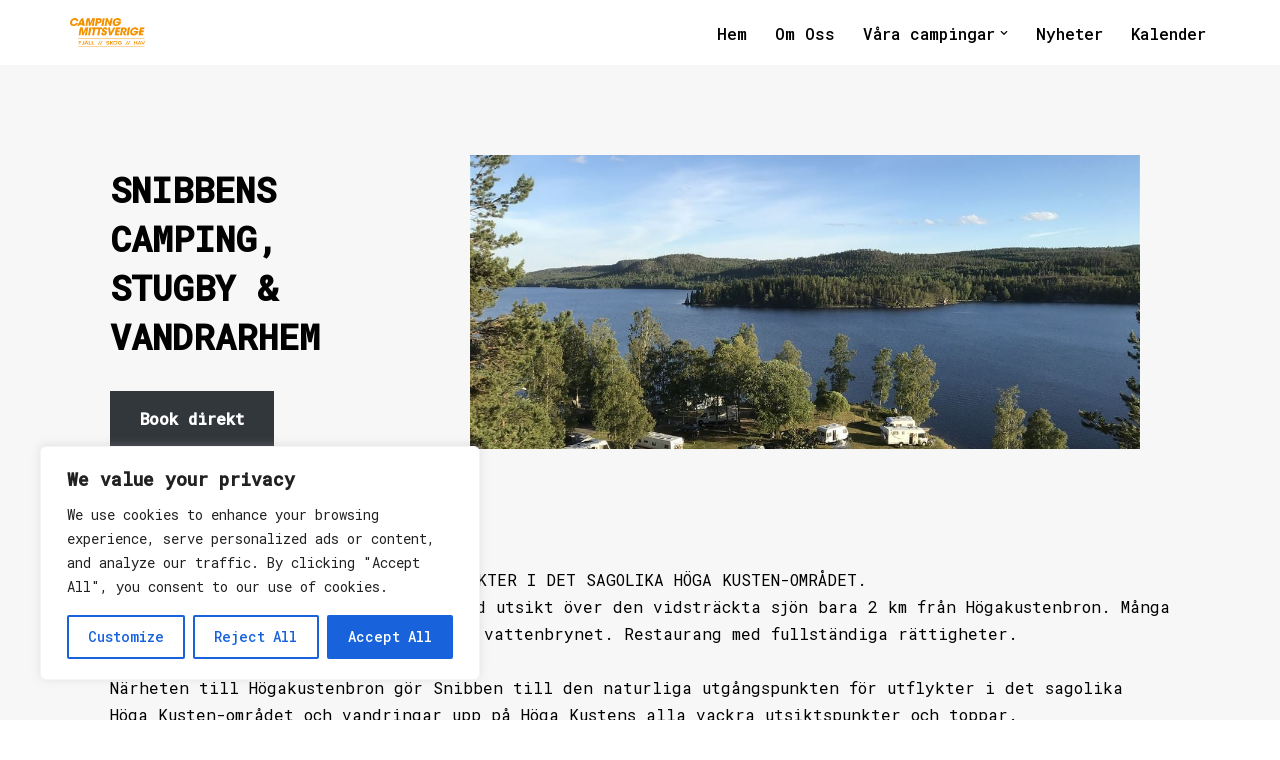

--- FILE ---
content_type: text/html; charset=utf-8
request_url: https://www.google.com/maps/d/embed?mid=1HVT_e9QgrpBwNW-GThFK2PmEfnk2iRM&ehbc=2E312F;hl=sv
body_size: 11494
content:
<!DOCTYPE html><html itemscope itemtype="http://schema.org/WebSite"><head><script nonce="hhx3lyhe-S2CF9H7dN-XQg">window['ppConfig'] = {productName: '06194a8f37177242d55a18e38c5a91c6', deleteIsEnforced:  false , sealIsEnforced:  false , heartbeatRate:  0.5 , periodicReportingRateMillis:  60000.0 , disableAllReporting:  false };(function(){'use strict';function k(a){var b=0;return function(){return b<a.length?{done:!1,value:a[b++]}:{done:!0}}}function l(a){var b=typeof Symbol!="undefined"&&Symbol.iterator&&a[Symbol.iterator];if(b)return b.call(a);if(typeof a.length=="number")return{next:k(a)};throw Error(String(a)+" is not an iterable or ArrayLike");}var m=typeof Object.defineProperties=="function"?Object.defineProperty:function(a,b,c){if(a==Array.prototype||a==Object.prototype)return a;a[b]=c.value;return a};
function n(a){a=["object"==typeof globalThis&&globalThis,a,"object"==typeof window&&window,"object"==typeof self&&self,"object"==typeof global&&global];for(var b=0;b<a.length;++b){var c=a[b];if(c&&c.Math==Math)return c}throw Error("Cannot find global object");}var p=n(this);function q(a,b){if(b)a:{var c=p;a=a.split(".");for(var d=0;d<a.length-1;d++){var e=a[d];if(!(e in c))break a;c=c[e]}a=a[a.length-1];d=c[a];b=b(d);b!=d&&b!=null&&m(c,a,{configurable:!0,writable:!0,value:b})}}
q("Object.is",function(a){return a?a:function(b,c){return b===c?b!==0||1/b===1/c:b!==b&&c!==c}});q("Array.prototype.includes",function(a){return a?a:function(b,c){var d=this;d instanceof String&&(d=String(d));var e=d.length;c=c||0;for(c<0&&(c=Math.max(c+e,0));c<e;c++){var f=d[c];if(f===b||Object.is(f,b))return!0}return!1}});
q("String.prototype.includes",function(a){return a?a:function(b,c){if(this==null)throw new TypeError("The 'this' value for String.prototype.includes must not be null or undefined");if(b instanceof RegExp)throw new TypeError("First argument to String.prototype.includes must not be a regular expression");return this.indexOf(b,c||0)!==-1}});function r(a,b,c){a("https://csp.withgoogle.com/csp/proto/"+encodeURIComponent(b),JSON.stringify(c))}function t(){var a;if((a=window.ppConfig)==null?0:a.disableAllReporting)return function(){};var b,c,d,e;return(e=(b=window)==null?void 0:(c=b.navigator)==null?void 0:(d=c.sendBeacon)==null?void 0:d.bind(navigator))!=null?e:u}function u(a,b){var c=new XMLHttpRequest;c.open("POST",a);c.send(b)}
function v(){var a=(w=Object.prototype)==null?void 0:w.__lookupGetter__("__proto__"),b=x,c=y;return function(){var d=a.call(this),e,f,g,h;r(c,b,{type:"ACCESS_GET",origin:(f=window.location.origin)!=null?f:"unknown",report:{className:(g=d==null?void 0:(e=d.constructor)==null?void 0:e.name)!=null?g:"unknown",stackTrace:(h=Error().stack)!=null?h:"unknown"}});return d}}
function z(){var a=(A=Object.prototype)==null?void 0:A.__lookupSetter__("__proto__"),b=x,c=y;return function(d){d=a.call(this,d);var e,f,g,h;r(c,b,{type:"ACCESS_SET",origin:(f=window.location.origin)!=null?f:"unknown",report:{className:(g=d==null?void 0:(e=d.constructor)==null?void 0:e.name)!=null?g:"unknown",stackTrace:(h=Error().stack)!=null?h:"unknown"}});return d}}function B(a,b){C(a.productName,b);setInterval(function(){C(a.productName,b)},a.periodicReportingRateMillis)}
var D="constructor __defineGetter__ __defineSetter__ hasOwnProperty __lookupGetter__ __lookupSetter__ isPrototypeOf propertyIsEnumerable toString valueOf __proto__ toLocaleString x_ngfn_x".split(" "),E=D.concat,F=navigator.userAgent.match(/Firefox\/([0-9]+)\./),G=(!F||F.length<2?0:Number(F[1])<75)?["toSource"]:[],H;if(G instanceof Array)H=G;else{for(var I=l(G),J,K=[];!(J=I.next()).done;)K.push(J.value);H=K}var L=E.call(D,H),M=[];
function C(a,b){for(var c=[],d=l(Object.getOwnPropertyNames(Object.prototype)),e=d.next();!e.done;e=d.next())e=e.value,L.includes(e)||M.includes(e)||c.push(e);e=Object.prototype;d=[];for(var f=0;f<c.length;f++){var g=c[f];d[f]={name:g,descriptor:Object.getOwnPropertyDescriptor(Object.prototype,g),type:typeof e[g]}}if(d.length!==0){c=l(d);for(e=c.next();!e.done;e=c.next())M.push(e.value.name);var h;r(b,a,{type:"SEAL",origin:(h=window.location.origin)!=null?h:"unknown",report:{blockers:d}})}};var N=Math.random(),O=t(),P=window.ppConfig;P&&(P.disableAllReporting||P.deleteIsEnforced&&P.sealIsEnforced||N<P.heartbeatRate&&r(O,P.productName,{origin:window.location.origin,type:"HEARTBEAT"}));var y=t(),Q=window.ppConfig;if(Q)if(Q.deleteIsEnforced)delete Object.prototype.__proto__;else if(!Q.disableAllReporting){var x=Q.productName;try{var w,A;Object.defineProperty(Object.prototype,"__proto__",{enumerable:!1,get:v(),set:z()})}catch(a){}}
(function(){var a=t(),b=window.ppConfig;b&&(b.sealIsEnforced?Object.seal(Object.prototype):b.disableAllReporting||(document.readyState!=="loading"?B(b,a):document.addEventListener("DOMContentLoaded",function(){B(b,a)})))})();}).call(this);
</script><title itemprop="name">Camping Mittsverige - Google My Maps</title><meta name="robots" content="noindex,nofollow"/><meta http-equiv="X-UA-Compatible" content="IE=edge,chrome=1"><meta name="viewport" content="initial-scale=1.0,minimum-scale=1.0,maximum-scale=1.0,user-scalable=0,width=device-width"/><meta name="description" itemprop="description" content="Campingplatser som ingår i Camping Mittsverige."/><meta itemprop="url" content="https://www.google.com/maps/d/viewer?mid=1HVT_e9QgrpBwNW-GThFK2PmEfnk2iRM"/><meta itemprop="image" content="https://www.google.com/maps/d/thumbnail?mid=1HVT_e9QgrpBwNW-GThFK2PmEfnk2iRM"/><meta property="og:type" content="website"/><meta property="og:title" content="Camping Mittsverige - Google My Maps"/><meta property="og:description" content="Campingplatser som ingår i Camping Mittsverige."/><meta property="og:url" content="https://www.google.com/maps/d/viewer?mid=1HVT_e9QgrpBwNW-GThFK2PmEfnk2iRM"/><meta property="og:image" content="https://www.google.com/maps/d/thumbnail?mid=1HVT_e9QgrpBwNW-GThFK2PmEfnk2iRM"/><meta property="og:site_name" content="Google My Maps"/><meta name="twitter:card" content="summary_large_image"/><meta name="twitter:title" content="Camping Mittsverige - Google My Maps"/><meta name="twitter:description" content="Campingplatser som ingår i Camping Mittsverige."/><meta name="twitter:image:src" content="https://www.google.com/maps/d/thumbnail?mid=1HVT_e9QgrpBwNW-GThFK2PmEfnk2iRM"/><link rel="stylesheet" id="gmeviewer-styles" href="https://www.gstatic.com/mapspro/_/ss/k=mapspro.gmeviewer.ZPef100W6CI.L.W.O/am=AAAE/d=0/rs=ABjfnFU-qGe8BTkBR_LzMLwzNczeEtSkkw" nonce="OPECNe1Orzl-rsHA3ML4Hg"><link rel="stylesheet" href="https://fonts.googleapis.com/css?family=Roboto:300,400,500,700" nonce="OPECNe1Orzl-rsHA3ML4Hg"><link rel="shortcut icon" href="//www.gstatic.com/mapspro/images/favicon-001.ico"><link rel="canonical" href="https://www.google.com/mymaps/viewer?mid=1HVT_e9QgrpBwNW-GThFK2PmEfnk2iRM&amp;hl=en_US"></head><body jscontroller="O1VPAb" jsaction="click:cOuCgd;"><div class="c4YZDc HzV7m-b7CEbf SfQLQb-dIxMhd-bN97Pc-b3rLgd"><div class="jQhVs-haAclf"><div class="jQhVs-uMX1Ee-My5Dr-purZT-uDEFge"><div class="jQhVs-uMX1Ee-My5Dr-purZT-uDEFge-bN97Pc"><div class="jQhVs-uMX1Ee-My5Dr-purZT-uDEFge-Bz112c"></div><div class="jQhVs-uMX1Ee-My5Dr-purZT-uDEFge-fmcmS-haAclf"><div class="jQhVs-uMX1Ee-My5Dr-purZT-uDEFge-fmcmS">Open full screen to view more</div></div></div></div></div><div class="i4ewOd-haAclf"><div class="i4ewOd-UzWXSb" id="map-canvas"></div></div><div class="X3SwIb-haAclf NBDE7b-oxvKad"><div class="X3SwIb-i8xkGf"></div></div><div class="Te60Vd-ZMv3u dIxMhd-bN97Pc-b3rLgd"><div class="dIxMhd-bN97Pc-Tswv1b-Bz112c"></div><div class="dIxMhd-bN97Pc-b3rLgd-fmcmS">This map was created by a user. <a href="//support.google.com/mymaps/answer/3024454?hl=en&amp;amp;ref_topic=3188329" target="_blank">Learn how to create your own.</a></div><div class="dIxMhd-bN97Pc-b3rLgd-TvD9Pc" title="Close"></div></div><script nonce="hhx3lyhe-S2CF9H7dN-XQg">this.gbar_=this.gbar_||{};(function(_){var window=this;
try{
_.Fd=function(a,b,c){if(!a.j)if(c instanceof Array)for(var d of c)_.Fd(a,b,d);else{d=(0,_.y)(a.C,a,b);const e=a.v+c;a.v++;b.dataset.eqid=e;a.B[e]=d;b&&b.addEventListener?b.addEventListener(c,d,!1):b&&b.attachEvent?b.attachEvent("on"+c,d):a.o.log(Error("t`"+b))}};
}catch(e){_._DumpException(e)}
try{
var Gd=document.querySelector(".gb_J .gb_B"),Hd=document.querySelector("#gb.gb_ad");Gd&&!Hd&&_.Fd(_.od,Gd,"click");
}catch(e){_._DumpException(e)}
try{
_.qh=function(a){if(a.v)return a.v;for(const b in a.i)if(a.i[b].ka()&&a.i[b].B())return a.i[b];return null};_.rh=function(a,b){a.i[b.J()]=b};var sh=new class extends _.N{constructor(){var a=_.$c;super();this.B=a;this.v=null;this.o={};this.C={};this.i={};this.j=null}A(a){this.i[a]&&(_.qh(this)&&_.qh(this).J()==a||this.i[a].P(!0))}Ua(a){this.j=a;for(const b in this.i)this.i[b].ka()&&this.i[b].Ua(a)}oc(a){return a in this.i?this.i[a]:null}};_.rd("dd",sh);
}catch(e){_._DumpException(e)}
try{
_.Ji=function(a,b){return _.H(a,36,b)};
}catch(e){_._DumpException(e)}
try{
var Ki=document.querySelector(".gb_z .gb_B"),Li=document.querySelector("#gb.gb_ad");Ki&&!Li&&_.Fd(_.od,Ki,"click");
}catch(e){_._DumpException(e)}
})(this.gbar_);
// Google Inc.
</script><script nonce="hhx3lyhe-S2CF9H7dN-XQg">
  function _DumpException(e) {
    if (window.console) {
      window.console.error(e.stack);
    }
  }
  var _pageData = "[[1,null,null,null,null,null,null,null,null,null,\"at\",\"\",\"\",1768777037324,\"\",\"en_US\",false,[],\"https://www.google.com/maps/d/viewer?mid\\u003d1HVT_e9QgrpBwNW-GThFK2PmEfnk2iRM\",\"https://www.google.com/maps/d/embed?mid\\u003d1HVT_e9QgrpBwNW-GThFK2PmEfnk2iRM\\u0026ehbc\\u003d2E312F\",\"https://www.google.com/maps/d/edit?mid\\u003d1HVT_e9QgrpBwNW-GThFK2PmEfnk2iRM\",\"https://www.google.com/maps/d/thumbnail?mid\\u003d1HVT_e9QgrpBwNW-GThFK2PmEfnk2iRM\",null,null,true,\"https://www.google.com/maps/d/print?mid\\u003d1HVT_e9QgrpBwNW-GThFK2PmEfnk2iRM\",\"https://www.google.com/maps/d/pdf?mid\\u003d1HVT_e9QgrpBwNW-GThFK2PmEfnk2iRM\",\"https://www.google.com/maps/d/viewer?mid\\u003d1HVT_e9QgrpBwNW-GThFK2PmEfnk2iRM\",null,false,\"/maps/d\",\"maps/sharing\",\"//www.google.com/intl/en_US/help/terms_maps.html\",true,\"https://docs.google.com/picker\",null,false,null,[[[\"//www.gstatic.com/mapspro/images/google-my-maps-logo-regular-001.png\",143,25],[\"//www.gstatic.com/mapspro/images/google-my-maps-logo-regular-2x-001.png\",286,50]],[[\"//www.gstatic.com/mapspro/images/google-my-maps-logo-small-001.png\",113,20],[\"//www.gstatic.com/mapspro/images/google-my-maps-logo-small-2x-001.png\",226,40]]],1,\"https://www.gstatic.com/mapspro/_/js/k\\u003dmapspro.gmeviewer.en_US.knJKv4m5-eY.O/am\\u003dAAAE/d\\u003d0/rs\\u003dABjfnFWJ7eYXBrZ1WlLyBY6MwF9-imcrgg/m\\u003dgmeviewer_base\",null,null,true,null,\"US\",null,null,null,null,null,null,true],[\"mf.map\",\"1HVT_e9QgrpBwNW-GThFK2PmEfnk2iRM\",\"Camping Mittsverige\",null,[13.059631099999933,64.7255376,19.2612165,60.35071599999999],[13.059631099999933,64.7255376,19.2612165,60.35071599999999],[[null,\"BCbtiIifvcU\",\"Västernorrland\",\"\",[[[\"https://mt.googleapis.com/vt/icon/name\\u003dicons/onion/SHARED-mymaps-pin-container-bg_4x.png,icons/onion/SHARED-mymaps-pin-container_4x.png,icons/onion/1899-blank-shape_pin_4x.png\\u0026highlight\\u003dff000000,F9A825\\u0026scale\\u003d2.0\"],null,1,1,[[null,[62.49833,17.342208000000028]],\"0\",null,\"BCbtiIifvcU\",[62.49833,17.342208000000028],[0,-128],\"2BB351EF1A559111\"],[[\"Vivstavarvstjärns Camping\"]]],[[\"https://mt.googleapis.com/vt/icon/name\\u003dicons/onion/SHARED-mymaps-pin-container-bg_4x.png,icons/onion/SHARED-mymaps-pin-container_4x.png,icons/onion/1899-blank-shape_pin_4x.png\\u0026highlight\\u003dff000000,F9A825\\u0026scale\\u003d2.0\"],null,1,1,[[null,[62.41615219999999,16.56906989999993]],\"0\",null,\"BCbtiIifvcU\",[62.41615219999999,16.56906989999993],[0,-128],\"2BB353C0A0F4FD91\"],[[\"Stöde Camping\"]]],[[\"https://mt.googleapis.com/vt/icon/name\\u003dicons/onion/SHARED-mymaps-pin-container-bg_4x.png,icons/onion/SHARED-mymaps-pin-container_4x.png,icons/onion/1899-blank-shape_pin_4x.png\\u0026highlight\\u003dff000000,F9A825\\u0026scale\\u003d2.0\"],null,1,1,[[null,[63.1721218,17.27584539999998]],\"0\",null,\"BCbtiIifvcU\",[63.1721218,17.27584539999998],[0,-128],\"2BB35B514DAAB723\"],[[\"Sollefteå Camping AB\"]]],[[\"https://mt.googleapis.com/vt/icon/name\\u003dicons/onion/SHARED-mymaps-pin-container-bg_4x.png,icons/onion/SHARED-mymaps-pin-container_4x.png,icons/onion/1899-blank-shape_pin_4x.png\\u0026highlight\\u003dff000000,F9A825\\u0026scale\\u003d2.0\"],null,1,1,[[null,[62.97347599999999,18.526839999999993]],\"0\",null,\"BCbtiIifvcU\",[62.97347599999999,18.526839999999993],[0,-128],\"2BB35B84BAB5BD7C\"],[[\"Norrfällsvikens Camping \\u0026 Stugby\"]]],[[\"https://mt.googleapis.com/vt/icon/name\\u003dicons/onion/SHARED-mymaps-pin-container-bg_4x.png,icons/onion/SHARED-mymaps-pin-container_4x.png,icons/onion/1899-blank-shape_pin_4x.png\\u0026highlight\\u003dff000000,F9A825\\u0026scale\\u003d2.0\"],null,1,1,[[null,[63.25727400000001,18.811339900000007]],\"0\",null,\"BCbtiIifvcU\",[63.257274,18.811339900000007],[0,-128],\"2BB35BCA26B47F4A\"],[[\"Solbacken\"]]],[[\"https://mt.googleapis.com/vt/icon/name\\u003dicons/onion/SHARED-mymaps-pin-container-bg_4x.png,icons/onion/SHARED-mymaps-pin-container_4x.png,icons/onion/1899-blank-shape_pin_4x.png\\u0026highlight\\u003dff000000,F9A825\\u0026scale\\u003d2.0\"],null,1,1,[[null,[63.2158403,18.824642100000005]],\"0\",null,\"BCbtiIifvcU\",[63.2158403,18.824642100000005],[0,-128],\"2BB35C373E1E0678\"],[[\"Gullviks Havsbad AB\"]]],[[\"https://mt.googleapis.com/vt/icon/name\\u003dicons/onion/SHARED-mymaps-pin-container-bg_4x.png,icons/onion/SHARED-mymaps-pin-container_4x.png,icons/onion/1899-blank-shape_pin_4x.png\\u0026highlight\\u003dff000000,F9A825\\u0026scale\\u003d2.0\"],null,1,1,[[null,[63.28837389999999,18.576177899999948]],\"0\",null,\"BCbtiIifvcU\",[63.28837389999999,18.576177899999948],[0,-128],\"2BB35C7F558F4E8C\"],[[\"Överhörnäs Camping\"]]],[[\"https://mt.googleapis.com/vt/icon/name\\u003dicons/onion/SHARED-mymaps-pin-container-bg_4x.png,icons/onion/SHARED-mymaps-pin-container_4x.png,icons/onion/1899-blank-shape_pin_4x.png\\u0026highlight\\u003dff000000,F9A825\\u0026scale\\u003d2.0\"],null,1,1,[[null,[62.644613899999996,17.971144099999947]],\"0\",null,\"BCbtiIifvcU\",[62.6446139,17.971144099999947],[0,-128],\"2BB35CB2AF2F39BB\"],[[\"Sälstens Camping\"]]],[[\"https://mt.googleapis.com/vt/icon/name\\u003dicons/onion/SHARED-mymaps-pin-container-bg_4x.png,icons/onion/SHARED-mymaps-pin-container_4x.png,icons/onion/1899-blank-shape_pin_4x.png\\u0026highlight\\u003dff000000,F9A825\\u0026scale\\u003d2.0\"],null,1,1,[[null,[62.517418,17.38728040000001]],\"0\",null,\"BCbtiIifvcU\",[62.517418,17.38728040000001],[0,-128],\"2BB35D7F83F5E25D\"],[[\"Bergeforsparken\"]]],[[\"https://mt.googleapis.com/vt/icon/name\\u003dicons/onion/SHARED-mymaps-pin-container-bg_4x.png,icons/onion/SHARED-mymaps-pin-container_4x.png,icons/onion/1899-blank-shape_pin_4x.png\\u0026highlight\\u003dff000000,F9A825\\u0026scale\\u003d2.0\"],null,1,1,[[null,[62.2676871,17.451890400000025]],\"0\",null,\"BCbtiIifvcU\",[62.2676871,17.451890400000025],[0,-128],\"2BB35E1800E86D32\"],[[\"Bergafjärdens Camping AB\"]]],[[\"https://mt.googleapis.com/vt/icon/name\\u003dicons/onion/SHARED-mymaps-pin-container-bg_4x.png,icons/onion/SHARED-mymaps-pin-container_4x.png,icons/onion/1899-blank-shape_pin_4x.png\\u0026highlight\\u003dff000000,F9A825\\u0026scale\\u003d2.0\"],null,1,1,[[null,[62.536643,15.919363999999975]],\"0\",null,\"BCbtiIifvcU\",[62.536643,15.919363999999973],[0,-128],\"2BB35E9E2EE779ED\"],[[\"Borgsjö Strand\\nRestaurang och camping\"]]],[[\"https://mt.googleapis.com/vt/icon/name\\u003dicons/onion/SHARED-mymaps-pin-container-bg_4x.png,icons/onion/SHARED-mymaps-pin-container_4x.png,icons/onion/1899-blank-shape_pin_4x.png\\u0026highlight\\u003dff000000,F9A825\\u0026scale\\u003d2.0\"],null,1,1,[[null,[63.0668427,18.3671736]],\"0\",null,\"BCbtiIifvcU\",[63.0668427,18.3671736],[0,-128],\"2BB35ED61A5AEEC7\"],[[\"Skuleberget Havscamping\"]]],[[\"https://mt.googleapis.com/vt/icon/name\\u003dicons/onion/SHARED-mymaps-pin-container-bg_4x.png,icons/onion/SHARED-mymaps-pin-container_4x.png,icons/onion/1899-blank-shape_pin_4x.png\\u0026highlight\\u003dff000000,F9A825\\u0026scale\\u003d2.0\"],null,1,1,[[null,[62.3585315,17.3709215]],\"0\",null,\"BCbtiIifvcU\",[62.3585315,17.3709215],[0,-128],\"4664AC4DEED6DF36\"],[[\"First Camp Fläsian - Sundsvall\"]]],[[\"https://mt.googleapis.com/vt/icon/name\\u003dicons/onion/SHARED-mymaps-pin-container-bg_4x.png,icons/onion/SHARED-mymaps-pin-container_4x.png,icons/onion/1899-blank-shape_pin_4x.png\\u0026highlight\\u003dff000000,F9A825\\u0026scale\\u003d2.0\"],null,1,1,[[null,[63.18361220000002,17.0540576]],\"0\",null,\"BCbtiIifvcU\",[63.18361220000001,17.0540576],[0,-128],\"4664AE1ED60D6F8E\"],[[\"Långsele camping\"]]],[[\"https://mt.googleapis.com/vt/icon/name\\u003dicons/onion/SHARED-mymaps-pin-container-bg_4x.png,icons/onion/SHARED-mymaps-pin-container_4x.png,icons/onion/1899-blank-shape_pin_4x.png\\u0026highlight\\u003dff000000,F9A825\\u0026scale\\u003d2.0\"],null,1,1,[[null,[62.79859,17.869774]],\"0\",null,\"BCbtiIifvcU\",[62.79859,17.869774],[0,-128],\"4664AE8CC783B9FC\"],[[\"Snibbens Camping Stugby \\u0026 STF Vandrarhem Snibben\"]]],[[\"https://mt.googleapis.com/vt/icon/name\\u003dicons/onion/SHARED-mymaps-pin-container-bg_4x.png,icons/onion/SHARED-mymaps-pin-container_4x.png,icons/onion/1899-blank-shape_pin_4x.png\\u0026highlight\\u003dff000000,F9A825\\u0026scale\\u003d2.0\"],null,1,1,[[null,[62.6973565,16.3934727]],\"0\",null,\"BCbtiIifvcU\",[62.6973565,16.3934727],[0,-128],\"4664AEC689B1D2A0\"],[[\"Sandnäsets bad \\u0026 camping\"]]],[[\"https://mt.googleapis.com/vt/icon/name\\u003dicons/onion/SHARED-mymaps-pin-container-bg_4x.png,icons/onion/SHARED-mymaps-pin-container_4x.png,icons/onion/1899-blank-shape_pin_4x.png\\u0026highlight\\u003dff000000,F9A825\\u0026scale\\u003d2.0\"],null,1,1,[[null,[63.46000239999999,19.2612165]],\"0\",null,\"BCbtiIifvcU\",[63.46000239999999,19.2612165],[0,-128],\"5080216B5A8215E8\"],[[\"Salusands Camping\"]]],[[\"https://mt.googleapis.com/vt/icon/name\\u003dicons/onion/SHARED-mymaps-pin-container-bg_4x.png,icons/onion/SHARED-mymaps-pin-container_4x.png,icons/onion/1899-blank-shape_pin_4x.png\\u0026highlight\\u003dff000000,F9A825\\u0026scale\\u003d2.0\"],null,1,1,[[null,[62.7984293,18.0742197]],\"0\",null,\"BCbtiIifvcU\",[62.7984293,18.0742197],[0,-128],\"5080272D5D572CE2\"],[[\"Sjöbodsviken Lövvik\"]]]],null,null,true,null,null,null,null,[[\"BCbtiIifvcU\",1,null,null,null,\"https://www.google.com/maps/d/kml?mid\\u003d1HVT_e9QgrpBwNW-GThFK2PmEfnk2iRM\\u0026resourcekey\\u0026lid\\u003dBCbtiIifvcU\",null,null,null,null,null,2,null,[[[\"2BB351EF1A559111\",[[[62.49833,17.342208000000028]]],null,null,0,[[\"namn\",[\"Vivstavarvstjärns Camping\"],1],null,null,null,[null,\"ChIJsRbhufZfZEYRV9mb5cmqkxo\",true]],null,0],[\"2BB353C0A0F4FD91\",[[[62.41615219999999,16.56906989999993]]],null,null,0,[[\"namn\",[\"Stöde Camping\"],1],null,null,null,[null,\"ChIJKz5cZVCtZUYRotY4DgyagfU\",true]],null,1],[\"2BB35B514DAAB723\",[[[63.1721218,17.27584539999998]]],null,null,0,[[\"namn\",[\"Sollefteå Camping AB\"],1],null,null,null,[null,\"ChIJD21tTpLWZEYRiO4COranDjc\",true]],null,2],[\"2BB35B84BAB5BD7C\",[[[62.97347599999999,18.526839999999993]]],null,null,0,[[\"namn\",[\"Norrfällsvikens Camping \\u0026 Stugby\"],1],null,null,null,[null,\"ChIJiZYwHc1XY0YR0zJszaxZPME\",true]],null,3],[\"2BB35BCA26B47F4A\",[[[63.257274,18.811339900000007]]],null,null,0,[[\"namn\",[\"Solbacken\"],1],null,null,null,[null,\"ChIJN6CqeF6ofEYRajNZlH31YfE\",true]],null,4],[\"2BB35C373E1E0678\",[[[63.2158403,18.824642100000005]]],null,null,0,[[\"namn\",[\"Gullviks Havsbad AB\"],1],null,null,null,[null,\"ChIJ6xK5q9dXe0YRGt99ar3jBK8\",true]],null,5],[\"2BB35C7F558F4E8C\",[[[63.28837389999999,18.576177899999948]]],null,null,0,[[\"namn\",[\"Överhörnäs Camping\"],1],null,null,null,[null,\"ChIJtfX6bp9Xe0YRfJR5Lg3n8k8\",true]],null,6],[\"2BB35CB2AF2F39BB\",[[[62.6446139,17.971144099999947]]],null,null,0,[[\"namn\",[\"Sälstens Camping\"],1],null,null,null,[null,\"ChIJIaSIbBebZEYRxG8t-O1EcHw\",true]],null,7],[\"2BB35D7F83F5E25D\",[[[62.517418,17.38728040000001]]],null,null,0,[[\"namn\",[\"Bergeforsparken\"],1],null,null,null,[null,\"ChIJ40ZlSEv1ZEYRrzEZLoE7bB8\",true]],null,8],[\"2BB35E1800E86D32\",[[[62.2676871,17.451890400000025]]],null,null,0,[[\"namn\",[\"Bergafjärdens Camping AB\"],1],null,null,null,[null,\"ChIJASNLAHNvZEYRK7fvhwAsZpo\",true]],null,9],[\"2BB35E9E2EE779ED\",[[[62.536643,15.919363999999973]]],null,null,0,[[\"namn\",[\"Borgsjö Strand\\nRestaurang och camping\"],1],null,null,null,[null,\"ChIJnY3rFYuYZUYRapdaYhFdClE\",true]],null,10],[\"2BB35ED61A5AEEC7\",[[[63.0668427,18.3671736]]],null,null,0,[[\"namn\",[\"Skuleberget Havscamping\"],1],null,null,null,[null,\"ChIJ4UgL0Q6sZEYRNJ4znwkX0R0\",true]],null,11],[\"4664AC4DEED6DF36\",[[[62.3585315,17.3709215]]],null,null,0,[[\"namn\",[\"First Camp Fläsian - Sundsvall\"],1],null,null,null,[null,\"ChIJeexDMflmZEYRfWNrQMp_lJw\",true]],null,12],[\"4664AE1ED60D6F8E\",[[[63.18361220000001,17.0540576]]],null,null,0,[[\"namn\",[\"Långsele camping\"],1],null,null,null,[null,\"ChIJRUOPfQ8pZUYRo0aVTyCGhVQ\",true]],null,13],[\"4664AE8CC783B9FC\",[[[62.79859,17.869774]]],null,null,0,[[\"namn\",[\"Snibbens Camping Stugby \\u0026 STF Vandrarhem Snibben\"],1],null,null,null,[null,\"ChIJ8x3GFh2WZEYRJShCaWmjJfo\",true]],null,14],[\"4664AEC689B1D2A0\",[[[62.6973565,16.3934727]]],null,null,0,[[\"namn\",[\"Sandnäsets bad \\u0026 camping\"],1],null,null,null,[null,\"ChIJU7wizWUJZUYRnxDZZziOyLU\",true]],null,15],[\"5080216B5A8215E8\",[[[63.46000239999999,19.2612165]]],null,null,0,[[\"namn\",[\"Salusands Camping\"],1],null,null,null,[null,\"ChIJyQdY3DGYfEYRCyPKSP4mTUE\",true]],null,16],[\"5080272D5D572CE2\",[[[62.7984293,18.0742197]]],null,null,0,[[\"namn\",[\"Sjöbodsviken Lövvik\"],1],null,null,null,[null,\"ChIJbxIF6qqjZEYRyCsdOVuo8mc\",true]],null,17]],[[[\"https://mt.googleapis.com/vt/icon/name\\u003dicons/onion/SHARED-mymaps-pin-container-bg_4x.png,icons/onion/SHARED-mymaps-pin-container_4x.png,icons/onion/1899-blank-shape_pin_4x.png\\u0026highlight\\u003dff000000,F9A825\\u0026scale\\u003d2.0\",[32,64]],[[\"F9A825\",1],1200],[[\"F9A825\",0.30196078431372547],[\"F9A825\",1],1200]]]]]],null,null,null,null,null,1],[null,\"QaZL3JUbnmQ\",\"Gävleborg\",\"\",[[[\"https://mt.googleapis.com/vt/icon/name\\u003dicons/onion/SHARED-mymaps-pin-container-bg_4x.png,icons/onion/SHARED-mymaps-pin-container_4x.png,icons/onion/1899-blank-shape_pin_4x.png\\u0026highlight\\u003dff000000,0288D1\\u0026scale\\u003d2.0\"],null,1,1,[[null,[61.53948230000001,16.37164729999995]],\"0\",null,\"QaZL3JUbnmQ\",[61.5394823,16.37164729999995],[0,-128],\"2BB35F91CC51FC7A\"],[[\"Orbadens Camping Grill \\u0026 Cafe\"]]],[[\"https://mt.googleapis.com/vt/icon/name\\u003dicons/onion/SHARED-mymaps-pin-container-bg_4x.png,icons/onion/SHARED-mymaps-pin-container_4x.png,icons/onion/1899-blank-shape_pin_4x.png\\u0026highlight\\u003dff000000,0288D1\\u0026scale\\u003d2.0\"],null,1,1,[[null,[61.2480622,17.194241899999952]],\"0\",null,\"QaZL3JUbnmQ\",[61.2480622,17.194241899999952],[0,-128],\"2BB36036222B5BA9\"],[[\"Stenö Havsbad \\u0026 Camping\"]]],[[\"https://mt.googleapis.com/vt/icon/name\\u003dicons/onion/SHARED-mymaps-pin-container-bg_4x.png,icons/onion/SHARED-mymaps-pin-container_4x.png,icons/onion/1899-blank-shape_pin_4x.png\\u0026highlight\\u003dff000000,0288D1\\u0026scale\\u003d2.0\"],null,1,1,[[null,[60.35071599999999,17.021666099999948]],\"0\",null,\"QaZL3JUbnmQ\",[60.35071599999999,17.021666099999948],[0,-128],\"2BB36056DCFEECE0\"],[[\"Hedesunda Camping AB\"]]],[[\"https://mt.googleapis.com/vt/icon/name\\u003dicons/onion/SHARED-mymaps-pin-container-bg_4x.png,icons/onion/SHARED-mymaps-pin-container_4x.png,icons/onion/1899-blank-shape_pin_4x.png\\u0026highlight\\u003dff000000,0288D1\\u0026scale\\u003d2.0\"],null,1,1,[[null,[62.03318969999998,17.41674450000005]],\"0\",null,\"QaZL3JUbnmQ\",[62.03318969999999,17.41674450000005],[0,-128],\"2BB360840BE69D34\"],[[\"Sörfjärdens Camping\"]]],[[\"https://mt.googleapis.com/vt/icon/name\\u003dicons/onion/SHARED-mymaps-pin-container-bg_4x.png,icons/onion/SHARED-mymaps-pin-container_4x.png,icons/onion/1899-blank-shape_pin_4x.png\\u0026highlight\\u003dff000000,0288D1\\u0026scale\\u003d2.0\"],null,1,1,[[null,[61.838904,16.041096700000026]],\"0\",null,\"QaZL3JUbnmQ\",[61.838904,16.041096700000026],[0,-128],\"2BB360A9FBBF5154\"],[[\"Ljusdals Camping AB\"]]],[[\"https://mt.googleapis.com/vt/icon/name\\u003dicons/onion/SHARED-mymaps-pin-container-bg_4x.png,icons/onion/SHARED-mymaps-pin-container_4x.png,icons/onion/1899-blank-shape_pin_4x.png\\u0026highlight\\u003dff000000,0288D1\\u0026scale\\u003d2.0\"],null,1,1,[[null,[60.5238025,16.738026799999943]],\"0\",null,\"QaZL3JUbnmQ\",[60.5238025,16.738026799999943],[0,-128],\"2BB360EFAC54FB9D\"],[[\"Årsunda Strandbad\"]]],[[\"https://mt.googleapis.com/vt/icon/name\\u003dicons/onion/SHARED-mymaps-pin-container-bg_4x.png,icons/onion/SHARED-mymaps-pin-container_4x.png,icons/onion/1899-blank-shape_pin_4x.png\\u0026highlight\\u003dff000000,0288D1\\u0026scale\\u003d2.0\"],null,1,1,[[null,[61.9461905,17.0685136]],\"0\",null,\"QaZL3JUbnmQ\",[61.9461905,17.0685136],[0,-128],\"4664A6F37099C8C5\"],[[\"Sagaliden. En liten plats\"]]],[[\"https://mt.googleapis.com/vt/icon/name\\u003dicons/onion/SHARED-mymaps-pin-container-bg_4x.png,icons/onion/SHARED-mymaps-pin-container_4x.png,icons/onion/1899-blank-shape_pin_4x.png\\u0026highlight\\u003dff000000,0288D1\\u0026scale\\u003d2.0\"],null,1,1,[[null,[61.8581771,16.6079195]],\"0\",null,\"QaZL3JUbnmQ\",[61.8581771,16.6079195],[0,-128],\"4DDDECF0A070E38E\"],[[\"Norra Dellen Familjecamping\"]]]],null,null,true,null,null,null,null,[[\"QaZL3JUbnmQ\",1,null,null,null,\"https://www.google.com/maps/d/kml?mid\\u003d1HVT_e9QgrpBwNW-GThFK2PmEfnk2iRM\\u0026resourcekey\\u0026lid\\u003dQaZL3JUbnmQ\",null,null,null,null,null,2,null,[[[\"2BB35F91CC51FC7A\",[[[61.5394823,16.37164729999995]]],null,null,0,[[\"namn\",[\"Orbadens Camping Grill \\u0026 Cafe\"],1],null,null,null,[null,\"ChIJv5mxTz-SZkYRynoCsRgBZFs\",true]],null,18],[\"2BB36036222B5BA9\",[[[61.2480622,17.194241899999952]]],null,null,0,[[\"namn\",[\"Stenö Havsbad \\u0026 Camping\"],1],null,null,null,[null,\"ChIJEzNK-GkzYUYR2DZCaNKOu-s\",true]],null,19],[\"2BB36056DCFEECE0\",[[[60.35071599999999,17.021666099999948]]],null,null,0,[[\"namn\",[\"Hedesunda Camping AB\"],1],null,null,null,[null,\"ChIJt2eZ8vSjYEYRaORxVk3G3Ds\",true]],null,20],[\"2BB360840BE69D34\",[[[62.03318969999999,17.41674450000005]]],null,null,0,[[\"namn\",[\"Sörfjärdens Camping\"],1],null,null,null,[null,\"ChIJcyAgTOsNZEYRRJcKb1h35Ig\",true]],null,21],[\"2BB360A9FBBF5154\",[[[61.838904,16.041096700000026]]],null,null,0,[[\"namn\",[\"Ljusdals Camping AB\"],1],null,null,null,[null,\"ChIJy9d76t5-ZkYRPFnANhB-0so\",true]],null,22],[\"2BB360EFAC54FB9D\",[[[60.5238025,16.738026799999943]]],null,null,0,[[\"namn\",[\"Årsunda Strandbad\"],1],null,null,null,[null,\"ChIJAUcHMqWzYEYRL4LCDsaX064\",true]],null,23],[\"4664A6F37099C8C5\",[[[61.9461905,17.0685136]]],null,null,0,[[\"namn\",[\"Sagaliden. En liten plats\"],1],null,null,null,[null,\"ChIJsfTUe8oZZEYRAAqtga0nrJw\",true]],null,24],[\"4DDDECF0A070E38E\",[[[61.8581771,16.6079195]]],null,null,0,[[\"namn\",[\"Norra Dellen Familjecamping\"],1],null,null,null,[null,\"ChIJKVajx7onZEYRAGlAoyMyZ7Q\",true]],null,25]],[[[\"https://mt.googleapis.com/vt/icon/name\\u003dicons/onion/SHARED-mymaps-pin-container-bg_4x.png,icons/onion/SHARED-mymaps-pin-container_4x.png,icons/onion/1899-blank-shape_pin_4x.png\\u0026highlight\\u003dff000000,0288D1\\u0026scale\\u003d2.0\",[32,64]],[[\"000000\",1],1200],[[\"000000\",0.30196078431372547],[\"000000\",1],1200]]]]]],null,null,null,null,null,1],[null,\"-Cx6_gTA7os\",\"Jämtland\",\"\",[[[\"https://mt.googleapis.com/vt/icon/name\\u003dicons/onion/SHARED-mymaps-pin-container-bg_4x.png,icons/onion/SHARED-mymaps-pin-container_4x.png,icons/onion/1899-blank-shape_pin_4x.png\\u0026highlight\\u003dff000000,558B2F\\u0026scale\\u003d2.0\"],null,1,1,[[null,[62.411442099999995,14.421945499999998]],\"0\",null,\"-Cx6_gTA7os\",[62.4114421,14.4219455],[0,-128],\"50802BE2457FF317\"],[[\"Nederhögens Vildmarkscenter\"]]],[[\"https://mt.googleapis.com/vt/icon/name\\u003dicons/onion/SHARED-mymaps-pin-container-bg_4x.png,icons/onion/SHARED-mymaps-pin-container_4x.png,icons/onion/1899-blank-shape_pin_4x.png\\u0026highlight\\u003dff000000,558B2F\\u0026scale\\u003d2.0\"],null,1,1,[[null,[62.418668,13.522309]],\"0\",null,\"-Cx6_gTA7os\",[62.418668,13.522309],[0,-128],\"50801BA28803983A\"],[[\"Hede Camping\"]]],[[\"https://mt.googleapis.com/vt/icon/name\\u003dicons/onion/SHARED-mymaps-pin-container-bg_4x.png,icons/onion/SHARED-mymaps-pin-container_4x.png,icons/onion/1899-blank-shape_pin_4x.png\\u0026highlight\\u003dff000000,558B2F\\u0026scale\\u003d2.0\"],null,1,1,[[null,[63.847111500000004,15.533251000000064]],\"0\",null,\"-Cx6_gTA7os\",[63.8471115,15.533251000000064],[0,-128],\"2BB361CC1B11EE4C\"],[[\"Strömsunds camping\"]]],[[\"https://mt.googleapis.com/vt/icon/name\\u003dicons/onion/SHARED-mymaps-pin-container-bg_4x.png,icons/onion/SHARED-mymaps-pin-container_4x.png,icons/onion/1899-blank-shape_pin_4x.png\\u0026highlight\\u003dff000000,558B2F\\u0026scale\\u003d2.0\"],null,1,1,[[null,[64.1064773,16.177779699999974]],\"0\",null,\"-Cx6_gTA7os\",[64.1064773,16.177779699999974],[0,-128],\"2BB361FAB004BB47\"],[[\"Hotings Camping\"]]],[[\"https://mt.googleapis.com/vt/icon/name\\u003dicons/onion/SHARED-mymaps-pin-container-bg_4x.png,icons/onion/SHARED-mymaps-pin-container_4x.png,icons/onion/1899-blank-shape_pin_4x.png\\u0026highlight\\u003dff000000,558B2F\\u0026scale\\u003d2.0\"],null,1,1,[[null,[63.15949490000002,14.673496]],\"0\",null,\"-Cx6_gTA7os\",[63.15949490000001,14.673496],[0,-128],\"2BB362208C40DE60\"],[[\"Östersunds Stugby \\u0026 Camping\"]]],[[\"https://mt.googleapis.com/vt/icon/name\\u003dicons/onion/SHARED-mymaps-pin-container-bg_4x.png,icons/onion/SHARED-mymaps-pin-container_4x.png,icons/onion/1899-blank-shape_pin_4x.png\\u0026highlight\\u003dff000000,558B2F\\u0026scale\\u003d2.0\"],null,1,1,[[null,[62.91747,15.253083100000028]],\"0\",null,\"-Cx6_gTA7os\",[62.91747,15.253083100000026],[0,-128],\"2BB362557C08F94A\"],[[\"Camp Viking\"]]],[[\"https://mt.googleapis.com/vt/icon/name\\u003dicons/onion/SHARED-mymaps-pin-container-bg_4x.png,icons/onion/SHARED-mymaps-pin-container_4x.png,icons/onion/1899-blank-shape_pin_4x.png\\u0026highlight\\u003dff000000,558B2F\\u0026scale\\u003d2.0\"],null,1,1,[[null,[62.640304199999996,14.37069919999999]],\"0\",null,\"-Cx6_gTA7os\",[62.6403042,14.37069919999999],[0,-128],\"2BB3628E3DF19543\"],[[\"Åsarna Skicenter\"]]],[[\"https://mt.googleapis.com/vt/icon/name\\u003dicons/onion/SHARED-mymaps-pin-container-bg_4x.png,icons/onion/SHARED-mymaps-pin-container_4x.png,icons/onion/1899-blank-shape_pin_4x.png\\u0026highlight\\u003dff000000,558B2F\\u0026scale\\u003d2.0\"],null,1,1,[[null,[63.1657661,13.059631099999933]],\"0\",null,\"-Cx6_gTA7os\",[63.1657661,13.059631099999933],[0,-128],\"2BB36364C9773FDB\"],[[\"Vålågården\"]]],[[\"https://mt.googleapis.com/vt/icon/name\\u003dicons/onion/SHARED-mymaps-pin-container-bg_4x.png,icons/onion/SHARED-mymaps-pin-container_4x.png,icons/onion/1899-blank-shape_pin_4x.png\\u0026highlight\\u003dff000000,558B2F\\u0026scale\\u003d2.0\"],null,1,1,[[null,[62.112152,13.272338999999988]],\"0\",null,\"-Cx6_gTA7os\",[62.112152,13.272338999999988],[0,-128],\"2BB36397EECE8175\"],[[\"Lofsdalsfjällen Camping\"]]],[[\"https://mt.googleapis.com/vt/icon/name\\u003dicons/onion/SHARED-mymaps-pin-container-bg_4x.png,icons/onion/SHARED-mymaps-pin-container_4x.png,icons/onion/1899-blank-shape_pin_4x.png\\u0026highlight\\u003dff000000,558B2F\\u0026scale\\u003d2.0\"],null,1,1,[[null,[63.318567099999996,14.455780900000038]],\"0\",null,\"-Cx6_gTA7os\",[63.3185671,14.455780900000036],[0,-128],\"2BB363D039FE936D\"],[[\"Krokom camping\"]]],[[\"https://mt.googleapis.com/vt/icon/name\\u003dicons/onion/SHARED-mymaps-pin-container-bg_4x.png,icons/onion/SHARED-mymaps-pin-container_4x.png,icons/onion/1899-blank-shape_pin_4x.png\\u0026highlight\\u003dff000000,558B2F\\u0026scale\\u003d2.0\"],null,1,1,[[null,[63.76158399999999,14.067506500000036]],\"0\",null,\"-Cx6_gTA7os\",[63.76158399999999,14.067506500000036],[0,-128],\"2BB364435FE3F7F5\"],[[\"Åkersjöstrand Camping\"]]],[[\"https://mt.googleapis.com/vt/icon/name\\u003dicons/onion/SHARED-mymaps-pin-container-bg_4x.png,icons/onion/SHARED-mymaps-pin-container_4x.png,icons/onion/1899-blank-shape_pin_4x.png\\u0026highlight\\u003dff000000,7CB342\\u0026scale\\u003d2.0\"],null,1,1,[[null,[62.488863,14.4856889]],\"0\",null,\"-Cx6_gTA7os\",[62.488863,14.4856889],[0,-128],\"4664A8457812733A\"],[[\"Kojbyns Camping \\u0026 Restauran\"]]],[[\"https://mt.googleapis.com/vt/icon/name\\u003dicons/onion/SHARED-mymaps-pin-container-bg_4x.png,icons/onion/SHARED-mymaps-pin-container_4x.png,icons/onion/1899-blank-shape_pin_4x.png\\u0026highlight\\u003dff000000,7CB342\\u0026scale\\u003d2.0\"],null,1,1,[[null,[64.0624055,14.1265191]],\"0\",null,\"-Cx6_gTA7os\",[64.0624055,14.1265191],[0,-128],\"4664A90E40940282\"],[[\"Valsjöbyns Camping\"]]],[[\"https://mt.googleapis.com/vt/icon/name\\u003dicons/onion/SHARED-mymaps-pin-container-bg_4x.png,icons/onion/SHARED-mymaps-pin-container_4x.png,icons/onion/1899-blank-shape_pin_4x.png\\u0026highlight\\u003dff000000,7CB342\\u0026scale\\u003d2.0\"],null,1,1,[[null,[62.408408699999995,13.6708713]],\"0\",null,\"-Cx6_gTA7os\",[62.4084087,13.6708713],[0,-128],\"4664A97896B9F261\"],[[\"Sonfjällscampen\"]]],[[\"https://mt.googleapis.com/vt/icon/name\\u003dicons/onion/SHARED-mymaps-pin-container-bg_4x.png,icons/onion/SHARED-mymaps-pin-container_4x.png,icons/onion/1899-blank-shape_pin_4x.png\\u0026highlight\\u003dff000000,7CB342\\u0026scale\\u003d2.0\"],null,1,1,[[null,[62.50277469999999,14.180302100000002]],\"0\",null,\"-Cx6_gTA7os\",[62.50277469999999,14.1803021],[0,-128],\"4664A9A832E1A876\"],[[\"Hotell Klövsjöfjäll Hotell \\u0026 Konferens\"]]],[[\"https://mt.googleapis.com/vt/icon/name\\u003dicons/onion/SHARED-mymaps-pin-container-bg_4x.png,icons/onion/SHARED-mymaps-pin-container_4x.png,icons/onion/1899-blank-shape_pin_4x.png\\u0026highlight\\u003dff000000,7CB342\\u0026scale\\u003d2.0\"],null,1,1,[[null,[63.15217770000001,14.5833686]],\"0\",null,\"-Cx6_gTA7os\",[63.1521777,14.5833686],[0,-128],\"4664A9F35C10685D\"],[[\"Sandvikens Camping och Stugby\"]]],[[\"https://mt.googleapis.com/vt/icon/name\\u003dicons/onion/SHARED-mymaps-pin-container-bg_4x.png,icons/onion/SHARED-mymaps-pin-container_4x.png,icons/onion/1899-blank-shape_pin_4x.png\\u0026highlight\\u003dff000000,7CB342\\u0026scale\\u003d2.0\"],null,1,1,[[null,[63.1607876,16.215824]],\"0\",null,\"-Cx6_gTA7os\",[63.1607876,16.215824],[0,-128],\"4664AA1E4A750CA1\"],[[\"Ammeråns Fiskecamp AB\"]]],[[\"https://mt.googleapis.com/vt/icon/name\\u003dicons/onion/SHARED-mymaps-pin-container-bg_4x.png,icons/onion/SHARED-mymaps-pin-container_4x.png,icons/onion/1899-blank-shape_pin_4x.png\\u0026highlight\\u003dff000000,7CB342\\u0026scale\\u003d2.0\"],null,1,1,[[null,[64.4345704,15.587572]],\"0\",null,\"-Cx6_gTA7os\",[64.4345704,15.587572],[0,-128],\"4664AAA892367DE0\"],[[\"Norråkers camping\"]]],[[\"https://mt.googleapis.com/vt/icon/name\\u003dicons/onion/SHARED-mymaps-pin-container-bg_4x.png,icons/onion/SHARED-mymaps-pin-container_4x.png,icons/onion/1899-blank-shape_pin_4x.png\\u0026highlight\\u003dff000000,7CB342\\u0026scale\\u003d2.0\"],null,1,1,[[null,[62.479706799999995,14.540436699999999]],\"0\",null,\"-Cx6_gTA7os\",[62.4797068,14.5404367],[0,-128],\"4664AAD3E76E2BB0\"],[[\"Rätans Camping\"]]],[[\"https://mt.googleapis.com/vt/icon/name\\u003dicons/onion/SHARED-mymaps-pin-container-bg_4x.png,icons/onion/SHARED-mymaps-pin-container_4x.png,icons/onion/1899-blank-shape_pin_4x.png\\u0026highlight\\u003dff000000,558B2F\\u0026scale\\u003d2.0\"],null,1,1,[[null,[62.0326993,14.3644336]],\"0\",null,\"-Cx6_gTA7os\",[62.0326993,14.3644336],[0,-128],\"554A23FE42576B6F\"],[[\"Svegs Camping AB\"]]]],null,null,true,null,null,null,null,[[\"-Cx6_gTA7os\",1,null,null,null,\"https://www.google.com/maps/d/kml?mid\\u003d1HVT_e9QgrpBwNW-GThFK2PmEfnk2iRM\\u0026resourcekey\\u0026lid\\u003d-Cx6_gTA7os\",null,null,null,null,null,2,null,[[[\"50802BE2457FF317\",[[[62.4114421,14.4219455]]],null,null,0,[[\"namn\",[\"Nederhögens Vildmarkscenter\"],1],null,null,null,[null,\"ChIJaf95aqA_b0YR19kqlj9ED3Y\",true]],null,26],[\"50801BA28803983A\",[[[62.418668,13.522309]]],null,null,0,[[\"namn\",[\"Hede Camping\"],1],null,null,null,[null,\"ChIJQw1DrgnbbkYRBG86LYdO814\",true]],null,27],[\"2BB361CC1B11EE4C\",[[[63.8471115,15.533251000000064]]],null,null,0,[[\"namn\",[\"Strömsunds camping\"],1],null,null,null,[null,\"ChIJkxXOWZMUcEYRhcZF8sJNj0k\",true]],null,28],[\"2BB361FAB004BB47\",[[[64.1064773,16.177779699999974]]],null,null,0,[[\"namn\",[\"Hotings Camping\"],1],null,null,null,[null,\"ChIJcc6TCqt-cEYRSeLWxgDeFjI\",true]],null,29],[\"2BB362208C40DE60\",[[[63.15949490000001,14.673496]]],null,null,0,[[\"namn\",[\"Östersunds Stugby \\u0026 Camping\"],1],null,null,null,[null,\"ChIJPdNOyFa4b0YROwVLv_IXyvA\",true]],null,30],[\"2BB362557C08F94A\",[[[62.91747,15.253083100000026]]],null,null,0,[[\"namn\",[\"Camp Viking\"],1],null,null,null,[null,\"ChIJ7VdOvKOFb0YRNPX_URskNAg\",true]],null,31],[\"2BB3628E3DF19543\",[[[62.6403042,14.37069919999999]]],null,null,0,[[\"namn\",[\"Åsarna Skicenter\"],1],null,null,null,[null,\"ChIJjz4jds8Rb0YR_Xq3ANPSuMM\",true]],null,32],[\"2BB36364C9773FDB\",[[[63.1657661,13.059631099999933]]],null,null,0,[[\"namn\",[\"Vålågården\"],1],null,null,null,[null,\"ChIJxWsB7nZ6bkYRblrEP967bwE\",true]],null,33],[\"2BB36397EECE8175\",[[[62.112152,13.272338999999988]]],null,null,0,[[\"namn\",[\"Lofsdalsfjällen Camping\"],1],null,null,null,[null,\"ChIJnRuTCQkyaUYRUuJM8ve4jL8\",true]],null,34],[\"2BB363D039FE936D\",[[[63.3185671,14.455780900000036]]],null,null,0,[[\"namn\",[\"Krokom camping\"],1],null,null,null,[null,\"ChIJ21ytvInLb0YRLOPvqb_9SvI\",true]],null,35],[\"2BB364435FE3F7F5\",[[[63.76158399999999,14.067506500000036]]],null,null,0,[[\"namn\",[\"Åkersjöstrand Camping\"],1],null,null,null,[null,\"ChIJa3p0bQnccUYRCcaWNX2IuoM\",true]],null,36],[\"4664A8457812733A\",[[[62.488863,14.4856889]]],null,null,1,[[\"namn\",[\"Kojbyns Camping \\u0026 Restauran\"],1],null,null,null,[null,\"ChIJ4SZf2ewVb0YRncxJOlNWtwY\",true]],null,37],[\"4664A90E40940282\",[[[64.0624055,14.1265191]]],null,null,1,[[\"namn\",[\"Valsjöbyns Camping\"],1],null,null,null,[null,\"ChIJzY7O-nO_cUYRNrCtmHYAFJI\",true]],null,38],[\"4664A97896B9F261\",[[[62.4084087,13.6708713]]],null,null,1,[[\"namn\",[\"Sonfjällscampen\"],1],null,null,null,[null,\"ChIJY3shzRvZbkYRYzI-sAIC_4o\",true]],null,39],[\"4664A9A832E1A876\",[[[62.50277469999999,14.1803021]]],null,null,1,[[\"namn\",[\"Hotell Klövsjöfjäll Hotell \\u0026 Konferens\"],1],null,null,null,[null,\"ChIJ86Ygy4cXb0YRIOFGRGY20eI\",true]],null,40],[\"4664A9F35C10685D\",[[[63.1521777,14.5833686]]],null,null,1,[[\"namn\",[\"Sandvikens Camping och Stugby\"],1],null,null,null,[null,\"ChIJm_9LOX23b0YR5fkVys_HPRY\",true]],null,41],[\"4664AA1E4A750CA1\",[[[63.1607876,16.215824]]],null,null,1,[[\"namn\",[\"Ammeråns Fiskecamp AB\"],1],null,null,null,[null,\"ChIJYeFgCpBFZUYRm0mBRxQsVJ4\",true]],null,42],[\"4664AAA892367DE0\",[[[64.4345704,15.587572]]],null,null,1,[[\"namn\",[\"Norråkers camping\"],1],null,null,null,[null,\"ChIJickPSr_xcEYRPKo7QGqGzMs\",true]],null,43],[\"4664AAD3E76E2BB0\",[[[62.4797068,14.5404367]]],null,null,1,[[\"namn\",[\"Rätans Camping\"],1],null,null,null,[null,\"ChIJy4M-P8Jqb0YRlwp78FpYaMs\",true]],null,44],[\"554A23FE42576B6F\",[[[62.0326993,14.3644336]]],null,null,0,[[\"namn\",[\"Svegs Camping AB\"],1],null,null,null,[null,\"ChIJR6t7DfW0aEYRnw7tpl6VVYI\",true]],null,45]],[[[\"https://mt.googleapis.com/vt/icon/name\\u003dicons/onion/SHARED-mymaps-pin-container-bg_4x.png,icons/onion/SHARED-mymaps-pin-container_4x.png,icons/onion/1899-blank-shape_pin_4x.png\\u0026highlight\\u003dff000000,558B2F\\u0026scale\\u003d2.0\",[32,64]],[[\"558B2F\",1],1200],[[\"558B2F\",0.30196078431372547],[\"558B2F\",1],1200]],[[\"https://mt.googleapis.com/vt/icon/name\\u003dicons/onion/SHARED-mymaps-pin-container-bg_4x.png,icons/onion/SHARED-mymaps-pin-container_4x.png,icons/onion/1899-blank-shape_pin_4x.png\\u0026highlight\\u003dff000000,7CB342\\u0026scale\\u003d2.0\",[32,64]],[[\"7CB342\",1],1200],[[\"7CB342\",0.30196078431372547],[\"7CB342\",1],1200]]]]]],null,null,null,null,null,1],[null,\"zxg5DSk-Qk0\",\"Vildmarksvägen\",\"\",[[[\"https://mt.googleapis.com/vt/icon/name\\u003dicons/onion/SHARED-mymaps-pin-container-bg_4x.png,icons/onion/SHARED-mymaps-pin-container_4x.png,icons/onion/1899-blank-shape_pin_4x.png\\u0026highlight\\u003dff000000,A52714\\u0026scale\\u003d2.0\"],null,1,1,[[null,[64.62121739999999,16.6791264]],\"0\",null,\"zxg5DSk-Qk0\",[64.62121739999999,16.6791264],[0,-128],\"47D354326288F813\"],[[\"Saiva Camping \\u0026 Stugby\"]]],[[\"https://mt.googleapis.com/vt/icon/name\\u003dicons/onion/SHARED-mymaps-pin-container-bg_4x.png,icons/onion/SHARED-mymaps-pin-container_4x.png,icons/onion/1899-blank-shape_pin_4x.png\\u0026highlight\\u003dff000000,A52714\\u0026scale\\u003d2.0\"],null,1,1,[[null,[64.7255376,14.028934]],\"0\",null,\"zxg5DSk-Qk0\",[64.7255376,14.028934],[0,-128],\"4DDDE54FB12E3D36\"],[[\"Jormvattnets fiskecamp\"]]]],null,null,true,null,null,null,null,[[\"zxg5DSk-Qk0\",1,null,null,null,\"https://www.google.com/maps/d/kml?mid\\u003d1HVT_e9QgrpBwNW-GThFK2PmEfnk2iRM\\u0026resourcekey\\u0026lid\\u003dzxg5DSk-Qk0\",null,null,null,null,null,2,null,[[[\"47D354326288F813\",[[[64.62121739999999,16.6791264]]],null,null,1,[[\"name\",[\"Saiva Camping \\u0026 Stugby\"],1],null,null,null,[null,\"ChIJSz_C0s-gcEYRTZU5jfXpGww\",true]],null,46],[\"4DDDE54FB12E3D36\",[[[64.7255376,14.028934]]],null,null,1,[[\"name\",[\"Jormvattnets fiskecamp\"],1],null,null,[[\"description\",[\"Jormvattnets fiskecamp\"],1],[\"namn\",[\"Jormvattnets Fishing Camp\"],1]],[null,\"ChIJqxUFLYRmcUYRrIE8ujLtzT8\",true]],null,47]],[[[\"https://mt.googleapis.com/vt/icon/name\\u003dicons/onion/SHARED-mymaps-pin-container-bg_4x.png,icons/onion/SHARED-mymaps-pin-container_4x.png,icons/onion/1899-blank-shape_pin_4x.png\\u0026highlight\\u003dff000000,0288D1\\u0026scale\\u003d2.0\",[32,64]],[[\"000000\",1],1200],[[\"000000\",0.30196078431372547],[\"000000\",1],1200]],[[\"https://mt.googleapis.com/vt/icon/name\\u003dicons/onion/SHARED-mymaps-pin-container-bg_4x.png,icons/onion/SHARED-mymaps-pin-container_4x.png,icons/onion/1899-blank-shape_pin_4x.png\\u0026highlight\\u003dff000000,A52714\\u0026scale\\u003d2.0\",[32,64]],[[\"A52714\",1],1200],[[\"A52714\",0.30196078431372547],[\"A52714\",1],1200]]]]]],null,null,null,null,null,1]],[2],null,null,\"mapspro_in_drive\",\"1HVT_e9QgrpBwNW-GThFK2PmEfnk2iRM\",\"https://drive.google.com/abuse?id\\u003d1HVT_e9QgrpBwNW-GThFK2PmEfnk2iRM\",true,false,false,\"Campingplatser som ingår i Camping Mittsverige.\",2,false,\"https://www.google.com/maps/d/kml?mid\\u003d1HVT_e9QgrpBwNW-GThFK2PmEfnk2iRM\\u0026resourcekey\",129665,true,false,\"Campingplatser som ingår i Camping Mittsverige.\",true,\"\",true,null,[null,null,[1748975309,997985001],[1748975310,92000000]],false,\"https://support.google.com/legal/troubleshooter/1114905#ts\\u003d9723198%2C1115689\"]]";</script><script type="text/javascript" src="//maps.googleapis.com/maps/api/js?v=3.61&client=google-maps-pro&language=en_US&region=US&libraries=places,visualization,geometry,search" nonce="hhx3lyhe-S2CF9H7dN-XQg"></script><script id="base-js" src="https://www.gstatic.com/mapspro/_/js/k=mapspro.gmeviewer.en_US.knJKv4m5-eY.O/am=AAAE/d=0/rs=ABjfnFWJ7eYXBrZ1WlLyBY6MwF9-imcrgg/m=gmeviewer_base" nonce="hhx3lyhe-S2CF9H7dN-XQg"></script><script nonce="hhx3lyhe-S2CF9H7dN-XQg">_startApp();</script></div><div ng-non-bindable=""><div class="gb_L">Google apps</div></div><script nonce="hhx3lyhe-S2CF9H7dN-XQg">this.gbar_=this.gbar_||{};(function(_){var window=this;
try{
var Od;Od=class extends _.sd{};_.Pd=function(a,b){if(b in a.i)return a.i[b];throw new Od;};_.Qd=function(a){return _.Pd(_.pd.i(),a)};
}catch(e){_._DumpException(e)}
try{
/*

 Copyright Google LLC
 SPDX-License-Identifier: Apache-2.0
*/
var Td;_.Rd=function(a){const b=a.length;if(b>0){const c=Array(b);for(let d=0;d<b;d++)c[d]=a[d];return c}return[]};Td=function(a){return new _.Sd(b=>b.substr(0,a.length+1).toLowerCase()===a+":")};_.Ud=globalThis.trustedTypes;_.Vd=class{constructor(a){this.i=a}toString(){return this.i}};_.Wd=new _.Vd("about:invalid#zClosurez");_.Sd=class{constructor(a){this.Wh=a}};_.Xd=[Td("data"),Td("http"),Td("https"),Td("mailto"),Td("ftp"),new _.Sd(a=>/^[^:]*([/?#]|$)/.test(a))];_.Yd=class{constructor(a){this.i=a}toString(){return this.i+""}};_.Zd=new _.Yd(_.Ud?_.Ud.emptyHTML:"");
}catch(e){_._DumpException(e)}
try{
var de,pe,se,ce,ee,je;_.$d=function(a){return a==null?a:(0,_.Na)(a)?a|0:void 0};_.ae=function(a){if(a==null)return a;if(typeof a==="string"&&a)a=+a;else if(typeof a!=="number")return;return(0,_.Na)(a)?a|0:void 0};_.be=function(a,b){return a.lastIndexOf(b,0)==0};de=function(){let a=null;if(!ce)return a;try{const b=c=>c;a=ce.createPolicy("ogb-qtm#html",{createHTML:b,createScript:b,createScriptURL:b})}catch(b){}return a};_.fe=function(){ee===void 0&&(ee=de());return ee};
_.he=function(a){const b=_.fe();a=b?b.createScriptURL(a):a;return new _.ge(a)};_.ie=function(a){if(a instanceof _.ge)return a.i;throw Error("x");};_.ke=function(a){if(je.test(a))return a};_.le=function(a){if(a instanceof _.Vd)if(a instanceof _.Vd)a=a.i;else throw Error("x");else a=_.ke(a);return a};_.me=function(a,b=document){let c;const d=(c=b.querySelector)==null?void 0:c.call(b,`${a}[nonce]`);return d==null?"":d.nonce||d.getAttribute("nonce")||""};
_.ne=function(a,b,c,d){return _.$d(_.Pc(a,b,c,d))};_.R=function(a,b,c){return _.Ma(_.Pc(a,b,c,_.Oc))};_.oe=function(a,b){return _.ae(_.Pc(a,b,void 0,_.Oc))};pe=class extends _.M{constructor(a){super(a)}Yb(a){return _.K(this,24,a)}};_.qe=function(){return _.B(_.kd,pe,1)};_.re=function(a){var b=_.Ka(a);return b=="array"||b=="object"&&typeof a.length=="number"};ce=_.Ud;_.ge=class{constructor(a){this.i=a}toString(){return this.i+""}};je=/^\s*(?!javascript:)(?:[\w+.-]+:|[^:/?#]*(?:[/?#]|$))/i;var ye,Ce,te;_.ve=function(a){return a?new te(_.ue(a)):se||(se=new te)};_.we=function(a,b){return typeof b==="string"?a.getElementById(b):b};_.S=function(a,b){var c=b||document;c.getElementsByClassName?a=c.getElementsByClassName(a)[0]:(c=document,a=a?(b||c).querySelector(a?"."+a:""):_.xe(c,"*",a,b)[0]||null);return a||null};_.xe=function(a,b,c,d){a=d||a;return(b=b&&b!="*"?String(b).toUpperCase():"")||c?a.querySelectorAll(b+(c?"."+c:"")):a.getElementsByTagName("*")};
_.ze=function(a,b){_.Bb(b,function(c,d){d=="style"?a.style.cssText=c:d=="class"?a.className=c:d=="for"?a.htmlFor=c:ye.hasOwnProperty(d)?a.setAttribute(ye[d],c):_.be(d,"aria-")||_.be(d,"data-")?a.setAttribute(d,c):a[d]=c})};ye={cellpadding:"cellPadding",cellspacing:"cellSpacing",colspan:"colSpan",frameborder:"frameBorder",height:"height",maxlength:"maxLength",nonce:"nonce",role:"role",rowspan:"rowSpan",type:"type",usemap:"useMap",valign:"vAlign",width:"width"};
_.Ae=function(a){return a?a.defaultView:window};_.De=function(a,b){const c=b[1],d=_.Be(a,String(b[0]));c&&(typeof c==="string"?d.className=c:Array.isArray(c)?d.className=c.join(" "):_.ze(d,c));b.length>2&&Ce(a,d,b);return d};Ce=function(a,b,c){function d(e){e&&b.appendChild(typeof e==="string"?a.createTextNode(e):e)}for(let e=2;e<c.length;e++){const f=c[e];!_.re(f)||_.Lb(f)&&f.nodeType>0?d(f):_.fc(f&&typeof f.length=="number"&&typeof f.item=="function"?_.Rd(f):f,d)}};
_.Ee=function(a){return _.Be(document,a)};_.Be=function(a,b){b=String(b);a.contentType==="application/xhtml+xml"&&(b=b.toLowerCase());return a.createElement(b)};_.Fe=function(a){let b;for(;b=a.firstChild;)a.removeChild(b)};_.Ge=function(a){return a&&a.parentNode?a.parentNode.removeChild(a):null};_.He=function(a,b){return a&&b?a==b||a.contains(b):!1};_.ue=function(a){return a.nodeType==9?a:a.ownerDocument||a.document};te=function(a){this.i=a||_.t.document||document};_.n=te.prototype;
_.n.H=function(a){return _.we(this.i,a)};_.n.Ra=function(a,b,c){return _.De(this.i,arguments)};_.n.appendChild=function(a,b){a.appendChild(b)};_.n.Pe=_.Fe;_.n.tg=_.Ge;_.n.rg=_.He;
}catch(e){_._DumpException(e)}
try{
_.Qi=function(a){const b=_.me("script",a.ownerDocument);b&&a.setAttribute("nonce",b)};_.Ri=function(a){if(!a)return null;a=_.G(a,4);var b;a===null||a===void 0?b=null:b=_.he(a);return b};_.Si=function(a,b,c){a=a.ha;return _.yb(a,a[_.v]|0,b,c)!==void 0};_.Ti=class extends _.M{constructor(a){super(a)}};_.Ui=function(a,b){return(b||document).getElementsByTagName(String(a))};
}catch(e){_._DumpException(e)}
try{
var Wi=function(a,b,c){a<b?Vi(a+1,b):_.$c.log(Error("W`"+a+"`"+b),{url:c})},Vi=function(a,b){if(Xi){const c=_.Ee("SCRIPT");c.async=!0;c.type="text/javascript";c.charset="UTF-8";c.src=_.ie(Xi);_.Qi(c);c.onerror=_.Ob(Wi,a,b,c.src);_.Ui("HEAD")[0].appendChild(c)}},Yi=class extends _.M{constructor(a){super(a)}};var Zi=_.B(_.kd,Yi,17)||new Yi,$i,Xi=($i=_.B(Zi,_.Ti,1))?_.Ri($i):null,aj,bj=(aj=_.B(Zi,_.Ti,2))?_.Ri(aj):null,cj=function(){Vi(1,2);if(bj){const a=_.Ee("LINK");a.setAttribute("type","text/css");a.href=_.ie(bj).toString();a.rel="stylesheet";let b=_.me("style",document);b&&a.setAttribute("nonce",b);_.Ui("HEAD")[0].appendChild(a)}};(function(){const a=_.qe();if(_.R(a,18))cj();else{const b=_.oe(a,19)||0;window.addEventListener("load",()=>{window.setTimeout(cj,b)})}})();
}catch(e){_._DumpException(e)}
})(this.gbar_);
// Google Inc.
</script></body></html>

--- FILE ---
content_type: text/css
request_url: https://usercontent.one/wp/www.campingmittsverige.se/wp-content/uploads/themeisle-gutenberg/widgets-1712132373.css?ver=3.1.4
body_size: -84
content:
#wp-block-themeisle-blocks-advanced-heading-710ad67c{--text-align:center}